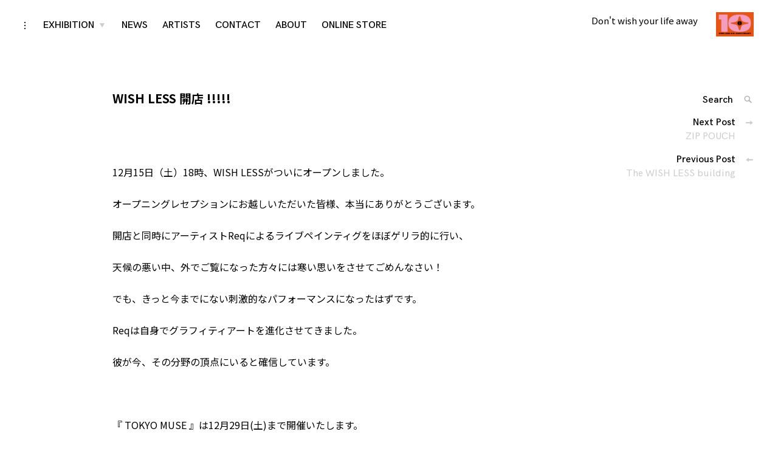

--- FILE ---
content_type: text/html; charset=UTF-8
request_url: http://wish-less.com/archives/417
body_size: 14104
content:
<!DOCTYPE html>
<html dir="ltr" lang="ja" prefix="og: https://ogp.me/ns#">
<head>
<meta charset="UTF-8">
<meta name="viewport" content="width=device-width, initial-scale=1">
<link rel="profile" href="http://gmpg.org/xfn/11">
<link href="https://fonts.googleapis.com/css2?family=Noto+Sans+JP:wght@300;400;700&family=Roboto:wght@300;400;700&display=swap" rel="stylesheet">
<title>WISH LESS 開店 !!!!! |</title>
	<style>img:is([sizes="auto" i], [sizes^="auto," i]) { contain-intrinsic-size: 3000px 1500px }</style>
	
		<!-- All in One SEO 4.8.7 - aioseo.com -->
	<meta name="robots" content="max-image-preview:large" />
	<meta name="author" content="wishless"/>
	<meta name="google-site-verification" content="pESlNOEy_HY0NkAUk_CW3RG_5rXJ7ZoVH2MJxst7sZQ" />
	<link rel="canonical" href="http://wish-less.com/archives/417" />
	<meta name="generator" content="All in One SEO (AIOSEO) 4.8.7" />
		<meta property="og:locale" content="ja_JP" />
		<meta property="og:site_name" content="| Don&#039;t wish your life away" />
		<meta property="og:type" content="article" />
		<meta property="og:title" content="WISH LESS 開店 !!!!! |" />
		<meta property="og:url" content="http://wish-less.com/archives/417" />
		<meta property="og:image" content="http://wish-less.com/wp-content/uploads/2022/10/cropped-WL_10th_logo.jpg" />
		<meta property="article:published_time" content="2012-12-18T10:28:07+00:00" />
		<meta property="article:modified_time" content="2020-09-19T07:42:31+00:00" />
		<meta name="twitter:card" content="summary" />
		<meta name="twitter:title" content="WISH LESS 開店 !!!!! |" />
		<meta name="twitter:image" content="http://wish-less.com/wp-content/uploads/2022/10/cropped-WL_10th_logo.jpg" />
		<script type="application/ld+json" class="aioseo-schema">
			{"@context":"https:\/\/schema.org","@graph":[{"@type":"Article","@id":"http:\/\/wish-less.com\/archives\/417#article","name":"WISH LESS \u958b\u5e97 !!!!! |","headline":"WISH LESS \u958b\u5e97 !!!!!","author":{"@id":"http:\/\/wish-less.com\/archives\/author\/wishless#author"},"publisher":{"@id":"http:\/\/wish-less.com\/#organization"},"image":{"@type":"ImageObject","url":"http:\/\/wish-less.com\/wp-content\/uploads\/2012\/12\/17907_381628271929478_60891869_n-e1355826003552.jpg","width":500,"height":375},"datePublished":"2012-12-18T10:28:07+09:00","dateModified":"2020-09-19T16:42:31+09:00","inLanguage":"ja","mainEntityOfPage":{"@id":"http:\/\/wish-less.com\/archives\/417#webpage"},"isPartOf":{"@id":"http:\/\/wish-less.com\/archives\/417#webpage"},"articleSection":"NEWS"},{"@type":"BreadcrumbList","@id":"http:\/\/wish-less.com\/archives\/417#breadcrumblist","itemListElement":[{"@type":"ListItem","@id":"http:\/\/wish-less.com#listItem","position":1,"name":"\u30db\u30fc\u30e0","item":"http:\/\/wish-less.com","nextItem":{"@type":"ListItem","@id":"http:\/\/wish-less.com\/archives\/category\/news#listItem","name":"NEWS"}},{"@type":"ListItem","@id":"http:\/\/wish-less.com\/archives\/category\/news#listItem","position":2,"name":"NEWS","item":"http:\/\/wish-less.com\/archives\/category\/news","nextItem":{"@type":"ListItem","@id":"http:\/\/wish-less.com\/archives\/417#listItem","name":"WISH LESS \u958b\u5e97 !!!!!"},"previousItem":{"@type":"ListItem","@id":"http:\/\/wish-less.com#listItem","name":"\u30db\u30fc\u30e0"}},{"@type":"ListItem","@id":"http:\/\/wish-less.com\/archives\/417#listItem","position":3,"name":"WISH LESS \u958b\u5e97 !!!!!","previousItem":{"@type":"ListItem","@id":"http:\/\/wish-less.com\/archives\/category\/news#listItem","name":"NEWS"}}]},{"@type":"Organization","@id":"http:\/\/wish-less.com\/#organization","description":"Don't wish your life away","url":"http:\/\/wish-less.com\/","logo":{"@type":"ImageObject","url":"http:\/\/wish-less.com\/wp-content\/uploads\/2022\/10\/cropped-WL_10th_logo.jpg","@id":"http:\/\/wish-less.com\/archives\/417\/#organizationLogo","width":185,"height":120},"image":{"@id":"http:\/\/wish-less.com\/archives\/417\/#organizationLogo"}},{"@type":"Person","@id":"http:\/\/wish-less.com\/archives\/author\/wishless#author","url":"http:\/\/wish-less.com\/archives\/author\/wishless","name":"wishless","image":{"@type":"ImageObject","@id":"http:\/\/wish-less.com\/archives\/417#authorImage","url":"https:\/\/secure.gravatar.com\/avatar\/ad052e65e3d3b537fff27d9677e4319a970161e55775f07d0a10474dc28a3317?s=96&d=mm&r=g","width":96,"height":96,"caption":"wishless"}},{"@type":"WebPage","@id":"http:\/\/wish-less.com\/archives\/417#webpage","url":"http:\/\/wish-less.com\/archives\/417","name":"WISH LESS \u958b\u5e97 !!!!! |","inLanguage":"ja","isPartOf":{"@id":"http:\/\/wish-less.com\/#website"},"breadcrumb":{"@id":"http:\/\/wish-less.com\/archives\/417#breadcrumblist"},"author":{"@id":"http:\/\/wish-less.com\/archives\/author\/wishless#author"},"creator":{"@id":"http:\/\/wish-less.com\/archives\/author\/wishless#author"},"image":{"@type":"ImageObject","url":"http:\/\/wish-less.com\/wp-content\/uploads\/2012\/12\/17907_381628271929478_60891869_n-e1355826003552.jpg","@id":"http:\/\/wish-less.com\/archives\/417\/#mainImage","width":500,"height":375},"primaryImageOfPage":{"@id":"http:\/\/wish-less.com\/archives\/417#mainImage"},"datePublished":"2012-12-18T10:28:07+09:00","dateModified":"2020-09-19T16:42:31+09:00"},{"@type":"WebSite","@id":"http:\/\/wish-less.com\/#website","url":"http:\/\/wish-less.com\/","description":"Don't wish your life away","inLanguage":"ja","publisher":{"@id":"http:\/\/wish-less.com\/#organization"}}]}
		</script>
		<!-- All in One SEO -->

<link rel='dns-prefetch' href='//c0.wp.com' />
<link rel="alternate" type="application/rss+xml" title=" &raquo; フィード" href="http://wish-less.com/feed" />
<script type="text/javascript">
/* <![CDATA[ */
window._wpemojiSettings = {"baseUrl":"https:\/\/s.w.org\/images\/core\/emoji\/16.0.1\/72x72\/","ext":".png","svgUrl":"https:\/\/s.w.org\/images\/core\/emoji\/16.0.1\/svg\/","svgExt":".svg","source":{"concatemoji":"http:\/\/wish-less.com\/wp-includes\/js\/wp-emoji-release.min.js?ver=6.8.3"}};
/*! This file is auto-generated */
!function(s,n){var o,i,e;function c(e){try{var t={supportTests:e,timestamp:(new Date).valueOf()};sessionStorage.setItem(o,JSON.stringify(t))}catch(e){}}function p(e,t,n){e.clearRect(0,0,e.canvas.width,e.canvas.height),e.fillText(t,0,0);var t=new Uint32Array(e.getImageData(0,0,e.canvas.width,e.canvas.height).data),a=(e.clearRect(0,0,e.canvas.width,e.canvas.height),e.fillText(n,0,0),new Uint32Array(e.getImageData(0,0,e.canvas.width,e.canvas.height).data));return t.every(function(e,t){return e===a[t]})}function u(e,t){e.clearRect(0,0,e.canvas.width,e.canvas.height),e.fillText(t,0,0);for(var n=e.getImageData(16,16,1,1),a=0;a<n.data.length;a++)if(0!==n.data[a])return!1;return!0}function f(e,t,n,a){switch(t){case"flag":return n(e,"\ud83c\udff3\ufe0f\u200d\u26a7\ufe0f","\ud83c\udff3\ufe0f\u200b\u26a7\ufe0f")?!1:!n(e,"\ud83c\udde8\ud83c\uddf6","\ud83c\udde8\u200b\ud83c\uddf6")&&!n(e,"\ud83c\udff4\udb40\udc67\udb40\udc62\udb40\udc65\udb40\udc6e\udb40\udc67\udb40\udc7f","\ud83c\udff4\u200b\udb40\udc67\u200b\udb40\udc62\u200b\udb40\udc65\u200b\udb40\udc6e\u200b\udb40\udc67\u200b\udb40\udc7f");case"emoji":return!a(e,"\ud83e\udedf")}return!1}function g(e,t,n,a){var r="undefined"!=typeof WorkerGlobalScope&&self instanceof WorkerGlobalScope?new OffscreenCanvas(300,150):s.createElement("canvas"),o=r.getContext("2d",{willReadFrequently:!0}),i=(o.textBaseline="top",o.font="600 32px Arial",{});return e.forEach(function(e){i[e]=t(o,e,n,a)}),i}function t(e){var t=s.createElement("script");t.src=e,t.defer=!0,s.head.appendChild(t)}"undefined"!=typeof Promise&&(o="wpEmojiSettingsSupports",i=["flag","emoji"],n.supports={everything:!0,everythingExceptFlag:!0},e=new Promise(function(e){s.addEventListener("DOMContentLoaded",e,{once:!0})}),new Promise(function(t){var n=function(){try{var e=JSON.parse(sessionStorage.getItem(o));if("object"==typeof e&&"number"==typeof e.timestamp&&(new Date).valueOf()<e.timestamp+604800&&"object"==typeof e.supportTests)return e.supportTests}catch(e){}return null}();if(!n){if("undefined"!=typeof Worker&&"undefined"!=typeof OffscreenCanvas&&"undefined"!=typeof URL&&URL.createObjectURL&&"undefined"!=typeof Blob)try{var e="postMessage("+g.toString()+"("+[JSON.stringify(i),f.toString(),p.toString(),u.toString()].join(",")+"));",a=new Blob([e],{type:"text/javascript"}),r=new Worker(URL.createObjectURL(a),{name:"wpTestEmojiSupports"});return void(r.onmessage=function(e){c(n=e.data),r.terminate(),t(n)})}catch(e){}c(n=g(i,f,p,u))}t(n)}).then(function(e){for(var t in e)n.supports[t]=e[t],n.supports.everything=n.supports.everything&&n.supports[t],"flag"!==t&&(n.supports.everythingExceptFlag=n.supports.everythingExceptFlag&&n.supports[t]);n.supports.everythingExceptFlag=n.supports.everythingExceptFlag&&!n.supports.flag,n.DOMReady=!1,n.readyCallback=function(){n.DOMReady=!0}}).then(function(){return e}).then(function(){var e;n.supports.everything||(n.readyCallback(),(e=n.source||{}).concatemoji?t(e.concatemoji):e.wpemoji&&e.twemoji&&(t(e.twemoji),t(e.wpemoji)))}))}((window,document),window._wpemojiSettings);
/* ]]> */
</script>
<style id='wp-emoji-styles-inline-css' type='text/css'>

	img.wp-smiley, img.emoji {
		display: inline !important;
		border: none !important;
		box-shadow: none !important;
		height: 1em !important;
		width: 1em !important;
		margin: 0 0.07em !important;
		vertical-align: -0.1em !important;
		background: none !important;
		padding: 0 !important;
	}
</style>
<link rel='stylesheet' id='wp-block-library-css' href='https://c0.wp.com/c/6.8.3/wp-includes/css/dist/block-library/style.min.css' type='text/css' media='all' />
<style id='wp-block-library-inline-css' type='text/css'>
.has-text-align-justify{text-align:justify;}
</style>
<style id='classic-theme-styles-inline-css' type='text/css'>
/*! This file is auto-generated */
.wp-block-button__link{color:#fff;background-color:#32373c;border-radius:9999px;box-shadow:none;text-decoration:none;padding:calc(.667em + 2px) calc(1.333em + 2px);font-size:1.125em}.wp-block-file__button{background:#32373c;color:#fff;text-decoration:none}
</style>
<link rel='stylesheet' id='mediaelement-css' href='https://c0.wp.com/c/6.8.3/wp-includes/js/mediaelement/mediaelementplayer-legacy.min.css' type='text/css' media='all' />
<link rel='stylesheet' id='wp-mediaelement-css' href='https://c0.wp.com/c/6.8.3/wp-includes/js/mediaelement/wp-mediaelement.min.css' type='text/css' media='all' />
<style id='global-styles-inline-css' type='text/css'>
:root{--wp--preset--aspect-ratio--square: 1;--wp--preset--aspect-ratio--4-3: 4/3;--wp--preset--aspect-ratio--3-4: 3/4;--wp--preset--aspect-ratio--3-2: 3/2;--wp--preset--aspect-ratio--2-3: 2/3;--wp--preset--aspect-ratio--16-9: 16/9;--wp--preset--aspect-ratio--9-16: 9/16;--wp--preset--color--black: #000000;--wp--preset--color--cyan-bluish-gray: #abb8c3;--wp--preset--color--white: #ffffff;--wp--preset--color--pale-pink: #f78da7;--wp--preset--color--vivid-red: #cf2e2e;--wp--preset--color--luminous-vivid-orange: #ff6900;--wp--preset--color--luminous-vivid-amber: #fcb900;--wp--preset--color--light-green-cyan: #7bdcb5;--wp--preset--color--vivid-green-cyan: #00d084;--wp--preset--color--pale-cyan-blue: #8ed1fc;--wp--preset--color--vivid-cyan-blue: #0693e3;--wp--preset--color--vivid-purple: #9b51e0;--wp--preset--gradient--vivid-cyan-blue-to-vivid-purple: linear-gradient(135deg,rgba(6,147,227,1) 0%,rgb(155,81,224) 100%);--wp--preset--gradient--light-green-cyan-to-vivid-green-cyan: linear-gradient(135deg,rgb(122,220,180) 0%,rgb(0,208,130) 100%);--wp--preset--gradient--luminous-vivid-amber-to-luminous-vivid-orange: linear-gradient(135deg,rgba(252,185,0,1) 0%,rgba(255,105,0,1) 100%);--wp--preset--gradient--luminous-vivid-orange-to-vivid-red: linear-gradient(135deg,rgba(255,105,0,1) 0%,rgb(207,46,46) 100%);--wp--preset--gradient--very-light-gray-to-cyan-bluish-gray: linear-gradient(135deg,rgb(238,238,238) 0%,rgb(169,184,195) 100%);--wp--preset--gradient--cool-to-warm-spectrum: linear-gradient(135deg,rgb(74,234,220) 0%,rgb(151,120,209) 20%,rgb(207,42,186) 40%,rgb(238,44,130) 60%,rgb(251,105,98) 80%,rgb(254,248,76) 100%);--wp--preset--gradient--blush-light-purple: linear-gradient(135deg,rgb(255,206,236) 0%,rgb(152,150,240) 100%);--wp--preset--gradient--blush-bordeaux: linear-gradient(135deg,rgb(254,205,165) 0%,rgb(254,45,45) 50%,rgb(107,0,62) 100%);--wp--preset--gradient--luminous-dusk: linear-gradient(135deg,rgb(255,203,112) 0%,rgb(199,81,192) 50%,rgb(65,88,208) 100%);--wp--preset--gradient--pale-ocean: linear-gradient(135deg,rgb(255,245,203) 0%,rgb(182,227,212) 50%,rgb(51,167,181) 100%);--wp--preset--gradient--electric-grass: linear-gradient(135deg,rgb(202,248,128) 0%,rgb(113,206,126) 100%);--wp--preset--gradient--midnight: linear-gradient(135deg,rgb(2,3,129) 0%,rgb(40,116,252) 100%);--wp--preset--font-size--small: 13px;--wp--preset--font-size--medium: 20px;--wp--preset--font-size--large: 36px;--wp--preset--font-size--x-large: 42px;--wp--preset--spacing--20: 0.44rem;--wp--preset--spacing--30: 0.67rem;--wp--preset--spacing--40: 1rem;--wp--preset--spacing--50: 1.5rem;--wp--preset--spacing--60: 2.25rem;--wp--preset--spacing--70: 3.38rem;--wp--preset--spacing--80: 5.06rem;--wp--preset--shadow--natural: 6px 6px 9px rgba(0, 0, 0, 0.2);--wp--preset--shadow--deep: 12px 12px 50px rgba(0, 0, 0, 0.4);--wp--preset--shadow--sharp: 6px 6px 0px rgba(0, 0, 0, 0.2);--wp--preset--shadow--outlined: 6px 6px 0px -3px rgba(255, 255, 255, 1), 6px 6px rgba(0, 0, 0, 1);--wp--preset--shadow--crisp: 6px 6px 0px rgba(0, 0, 0, 1);}:where(.is-layout-flex){gap: 0.5em;}:where(.is-layout-grid){gap: 0.5em;}body .is-layout-flex{display: flex;}.is-layout-flex{flex-wrap: wrap;align-items: center;}.is-layout-flex > :is(*, div){margin: 0;}body .is-layout-grid{display: grid;}.is-layout-grid > :is(*, div){margin: 0;}:where(.wp-block-columns.is-layout-flex){gap: 2em;}:where(.wp-block-columns.is-layout-grid){gap: 2em;}:where(.wp-block-post-template.is-layout-flex){gap: 1.25em;}:where(.wp-block-post-template.is-layout-grid){gap: 1.25em;}.has-black-color{color: var(--wp--preset--color--black) !important;}.has-cyan-bluish-gray-color{color: var(--wp--preset--color--cyan-bluish-gray) !important;}.has-white-color{color: var(--wp--preset--color--white) !important;}.has-pale-pink-color{color: var(--wp--preset--color--pale-pink) !important;}.has-vivid-red-color{color: var(--wp--preset--color--vivid-red) !important;}.has-luminous-vivid-orange-color{color: var(--wp--preset--color--luminous-vivid-orange) !important;}.has-luminous-vivid-amber-color{color: var(--wp--preset--color--luminous-vivid-amber) !important;}.has-light-green-cyan-color{color: var(--wp--preset--color--light-green-cyan) !important;}.has-vivid-green-cyan-color{color: var(--wp--preset--color--vivid-green-cyan) !important;}.has-pale-cyan-blue-color{color: var(--wp--preset--color--pale-cyan-blue) !important;}.has-vivid-cyan-blue-color{color: var(--wp--preset--color--vivid-cyan-blue) !important;}.has-vivid-purple-color{color: var(--wp--preset--color--vivid-purple) !important;}.has-black-background-color{background-color: var(--wp--preset--color--black) !important;}.has-cyan-bluish-gray-background-color{background-color: var(--wp--preset--color--cyan-bluish-gray) !important;}.has-white-background-color{background-color: var(--wp--preset--color--white) !important;}.has-pale-pink-background-color{background-color: var(--wp--preset--color--pale-pink) !important;}.has-vivid-red-background-color{background-color: var(--wp--preset--color--vivid-red) !important;}.has-luminous-vivid-orange-background-color{background-color: var(--wp--preset--color--luminous-vivid-orange) !important;}.has-luminous-vivid-amber-background-color{background-color: var(--wp--preset--color--luminous-vivid-amber) !important;}.has-light-green-cyan-background-color{background-color: var(--wp--preset--color--light-green-cyan) !important;}.has-vivid-green-cyan-background-color{background-color: var(--wp--preset--color--vivid-green-cyan) !important;}.has-pale-cyan-blue-background-color{background-color: var(--wp--preset--color--pale-cyan-blue) !important;}.has-vivid-cyan-blue-background-color{background-color: var(--wp--preset--color--vivid-cyan-blue) !important;}.has-vivid-purple-background-color{background-color: var(--wp--preset--color--vivid-purple) !important;}.has-black-border-color{border-color: var(--wp--preset--color--black) !important;}.has-cyan-bluish-gray-border-color{border-color: var(--wp--preset--color--cyan-bluish-gray) !important;}.has-white-border-color{border-color: var(--wp--preset--color--white) !important;}.has-pale-pink-border-color{border-color: var(--wp--preset--color--pale-pink) !important;}.has-vivid-red-border-color{border-color: var(--wp--preset--color--vivid-red) !important;}.has-luminous-vivid-orange-border-color{border-color: var(--wp--preset--color--luminous-vivid-orange) !important;}.has-luminous-vivid-amber-border-color{border-color: var(--wp--preset--color--luminous-vivid-amber) !important;}.has-light-green-cyan-border-color{border-color: var(--wp--preset--color--light-green-cyan) !important;}.has-vivid-green-cyan-border-color{border-color: var(--wp--preset--color--vivid-green-cyan) !important;}.has-pale-cyan-blue-border-color{border-color: var(--wp--preset--color--pale-cyan-blue) !important;}.has-vivid-cyan-blue-border-color{border-color: var(--wp--preset--color--vivid-cyan-blue) !important;}.has-vivid-purple-border-color{border-color: var(--wp--preset--color--vivid-purple) !important;}.has-vivid-cyan-blue-to-vivid-purple-gradient-background{background: var(--wp--preset--gradient--vivid-cyan-blue-to-vivid-purple) !important;}.has-light-green-cyan-to-vivid-green-cyan-gradient-background{background: var(--wp--preset--gradient--light-green-cyan-to-vivid-green-cyan) !important;}.has-luminous-vivid-amber-to-luminous-vivid-orange-gradient-background{background: var(--wp--preset--gradient--luminous-vivid-amber-to-luminous-vivid-orange) !important;}.has-luminous-vivid-orange-to-vivid-red-gradient-background{background: var(--wp--preset--gradient--luminous-vivid-orange-to-vivid-red) !important;}.has-very-light-gray-to-cyan-bluish-gray-gradient-background{background: var(--wp--preset--gradient--very-light-gray-to-cyan-bluish-gray) !important;}.has-cool-to-warm-spectrum-gradient-background{background: var(--wp--preset--gradient--cool-to-warm-spectrum) !important;}.has-blush-light-purple-gradient-background{background: var(--wp--preset--gradient--blush-light-purple) !important;}.has-blush-bordeaux-gradient-background{background: var(--wp--preset--gradient--blush-bordeaux) !important;}.has-luminous-dusk-gradient-background{background: var(--wp--preset--gradient--luminous-dusk) !important;}.has-pale-ocean-gradient-background{background: var(--wp--preset--gradient--pale-ocean) !important;}.has-electric-grass-gradient-background{background: var(--wp--preset--gradient--electric-grass) !important;}.has-midnight-gradient-background{background: var(--wp--preset--gradient--midnight) !important;}.has-small-font-size{font-size: var(--wp--preset--font-size--small) !important;}.has-medium-font-size{font-size: var(--wp--preset--font-size--medium) !important;}.has-large-font-size{font-size: var(--wp--preset--font-size--large) !important;}.has-x-large-font-size{font-size: var(--wp--preset--font-size--x-large) !important;}
:where(.wp-block-post-template.is-layout-flex){gap: 1.25em;}:where(.wp-block-post-template.is-layout-grid){gap: 1.25em;}
:where(.wp-block-columns.is-layout-flex){gap: 2em;}:where(.wp-block-columns.is-layout-grid){gap: 2em;}
:root :where(.wp-block-pullquote){font-size: 1.5em;line-height: 1.6;}
</style>
<link rel='stylesheet' id='contact-form-7-css' href='http://wish-less.com/wp-content/plugins/contact-form-7/includes/css/styles.css?ver=5.8.6' type='text/css' media='all' />
<link rel='stylesheet' id='coup-font-enqueue-css' href='http://wish-less.com/wp-content/themes/coup-lite/assets/fonts/hk-grotesk/stylesheet.css?ver=6.8.3' type='text/css' media='all' />
<link rel='stylesheet' id='chld_thm_cfg_parent-css' href='http://wish-less.com/wp-content/themes/coup-lite/style.css?ver=6.8.3' type='text/css' media='all' />
<link rel='stylesheet' id='coup-style-css' href='http://wish-less.com/wp-content/themes/coup-lite-child/style.css?ver=6.8.3' type='text/css' media='all' />
<style id='coup-style-inline-css' type='text/css'>
.tags-links { clip: rect(1px, 1px, 1px, 1px); height: 1px; position: absolute; overflow: hidden; width: 1px; }
</style>
<link rel='stylesheet' id='fancybox-css' href='http://wish-less.com/wp-content/plugins/easy-fancybox/css/jquery.fancybox.min.css?ver=1.3.24' type='text/css' media='screen' />
<link rel='stylesheet' id='jetpack_css-css' href='https://c0.wp.com/p/jetpack/10.9.3/css/jetpack.css' type='text/css' media='all' />
<script type="text/javascript" src="https://c0.wp.com/c/6.8.3/wp-includes/js/jquery/jquery.min.js" id="jquery-core-js"></script>
<script type="text/javascript" src="https://c0.wp.com/c/6.8.3/wp-includes/js/jquery/jquery-migrate.min.js" id="jquery-migrate-js"></script>
<link rel="https://api.w.org/" href="http://wish-less.com/wp-json/" /><link rel="alternate" title="JSON" type="application/json" href="http://wish-less.com/wp-json/wp/v2/posts/417" /><link rel="EditURI" type="application/rsd+xml" title="RSD" href="http://wish-less.com/xmlrpc.php?rsd" />
<meta name="generator" content="WordPress 6.8.3" />
<link rel='shortlink' href='http://wish-less.com/?p=417' />
<link rel="alternate" title="oEmbed (JSON)" type="application/json+oembed" href="http://wish-less.com/wp-json/oembed/1.0/embed?url=http%3A%2F%2Fwish-less.com%2Farchives%2F417" />
<link rel="alternate" title="oEmbed (XML)" type="text/xml+oembed" href="http://wish-less.com/wp-json/oembed/1.0/embed?url=http%3A%2F%2Fwish-less.com%2Farchives%2F417&#038;format=xml" />
	<link rel="preconnect" href="https://fonts.googleapis.com">
	<link rel="preconnect" href="https://fonts.gstatic.com">
	<link href='https://fonts.googleapis.com/css2?display=swap&family=Noto+Sans+JP:wght@400;700' rel='stylesheet'>      <style>
      img.wp-post-image{ display: none !important; }
      </style>
      <style type='text/css'>img#wpstats{display:none}</style>
	<link rel="icon" href="http://wish-less.com/wp-content/uploads/2013/04/e38395e382a1e38393e382b3e383b31-e1365398096774.jpg" sizes="32x32" />
<link rel="icon" href="http://wish-less.com/wp-content/uploads/2013/04/e38395e382a1e38393e382b3e383b31-e1365398096774.jpg" sizes="192x192" />
<link rel="apple-touch-icon" href="http://wish-less.com/wp-content/uploads/2013/04/e38395e382a1e38393e382b3e383b31-e1365398096774.jpg" />
<meta name="msapplication-TileImage" content="http://wish-less.com/wp-content/uploads/2013/04/e38395e382a1e38393e382b3e383b31-e1365398096774.jpg" />
		<style type="text/css" id="wp-custom-css">
			.entry-meta .entry-date.published {
display: none;
}

.entry-meta .byline {
     display: none;
}
.category-filter {
    display: none;
}

.archive.category .page-title,
.archive.category .page-description {
    display: none !important;
}
.page .entry-title {
    display: none;

	}
/* ホバー状態 */
a:hover{
  color: #00fa9a;
}

::selection
{
    background: #00fa9a;
    color: #000000;
}

/* for Firefox */
::-moz-selection
{
    background: #00fa9a;
    color: #000000;
}
		</style>
			<style id="egf-frontend-styles" type="text/css">
		p {font-family: 'Noto Sans JP', sans-serif;font-size: 16px;font-style: normal;font-weight: 400;line-height: 1.8;} h1 {font-family: 'Noto Sans JP', sans-serif;font-size: 20px;font-style: normal;font-weight: 700;line-height: 1.2;} h2 {font-family: 'Noto Sans JP', sans-serif;font-size: 24px;font-style: normal;font-weight: 700;} h3 {font-family: 'Noto Sans JP', sans-serif;font-size: 22px;font-style: normal;font-weight: 700;} h4 {font-family: 'Noto Sans JP', sans-serif;font-style: normal;font-weight: 400;} h6 {font-family: 'Noto Sans JP', sans-serif;font-style: normal;font-weight: 400;} h5 {font-family: 'Noto Sans JP', sans-serif;font-style: normal;font-weight: 400;} 	</style>
	</head>

<body class="wp-singular post-template-default single single-post postid-417 single-format-standard wp-custom-logo wp-theme-coup-lite wp-child-theme-coup-lite-child has-sidebar tags-hidden">
<div id="page" class="site">
	<a class="skip-link screen-reader-text" href="#content">Skip to content</a>

	<header id="masthead" class="site-header" role="banner">
		<div class="site-branding">
			<a href="http://wish-less.com/" class="custom-logo-link" rel="home"><img width="185" height="120" src="http://wish-less.com/wp-content/uploads/2022/10/cropped-WL_10th_logo.jpg" class="custom-logo" alt="" decoding="async" /></a>				<div class="site-information">
																<p class="site-title"><a href="http://wish-less.com/" rel="home"></a></p>
											<p class="site-description">Don&#039;t wish your life away</p>
													</div>
						</div><!-- .site-branding -->

		<div class="sidebar-nav-holder">

							<div class="sidebar-button">
					<button class="sidebar-toggle">
						<span class="screen-reader-text">toggle open/close sidebar</span>
						<i class="icon-sidebar"></i>
						<i class="icon-close"></i>
					</button>
				</div>
				<div class="sidebar-hide-scroll">
					
<aside id="secondary" class="widget-area" role="complementary">
	<section id="block-3" class="widget widget_block widget_media_image"></section></aside><!-- #secondary -->
				</div>
			
			<nav id="site-navigation" class="main-navigation" role="navigation">
				<button class="menu-toggle hide" aria-controls="primary-menu" aria-expanded="false">
					<span class="open-menu">Menu</span>
					<span class="close-menu">Close</span>
					<span class="hamburger">
						<span></span>
						<span></span>
					</span>
				</button>
				<div class="menu-menu-1-container"><ul id="primary-menu" class="menu"><li id="menu-item-7463" class="menu-item menu-item-type-post_type menu-item-object-page menu-item-has-children menu-item-7463"><a href="http://wish-less.com/exhibition">EXHIBITION</a>
<ul class="sub-menu">
	<li id="menu-item-7471" class="menu-item menu-item-type-taxonomy menu-item-object-category menu-item-7471"><a href="http://wish-less.com/archives/category/current-exhibition">CURRENT EXHIBITION</a></li>
	<li id="menu-item-7472" class="menu-item menu-item-type-taxonomy menu-item-object-category menu-item-7472"><a href="http://wish-less.com/archives/category/upcoming">UPCOMING</a></li>
	<li id="menu-item-7470" class="menu-item menu-item-type-taxonomy menu-item-object-category menu-item-7470"><a href="http://wish-less.com/archives/category/past">PAST</a></li>
</ul>
</li>
<li id="menu-item-7468" class="menu-item menu-item-type-taxonomy menu-item-object-category current-post-ancestor current-menu-parent current-post-parent menu-item-7468"><a href="http://wish-less.com/archives/category/news">NEWS</a></li>
<li id="menu-item-7491" class="menu-item menu-item-type-taxonomy menu-item-object-category menu-item-7491"><a href="http://wish-less.com/archives/category/artists">ARTISTS</a></li>
<li id="menu-item-7462" class="menu-item menu-item-type-post_type menu-item-object-page menu-item-7462"><a href="http://wish-less.com/contact">CONTACT</a></li>
<li id="menu-item-7459" class="menu-item menu-item-type-post_type menu-item-object-page menu-item-7459"><a href="http://wish-less.com/about">ABOUT</a></li>
<li id="menu-item-8521" class="menu-item menu-item-type-custom menu-item-object-custom menu-item-8521"><a target="_blank" href="https://www.store-wish-less.com">ONLINE STORE</a></li>
</ul></div>			</nav><!-- #site-navigation -->
		</div>
	</header><!-- #masthead -->

	<div id="content" class="site-content">

	<div id="primary" class="content-area">
		<main id="main" class="site-main container container-medium" role="main">

		
<article id="post-417" class="post-417 post type-post status-publish format-standard has-post-thumbnail hentry category-news">
	<header class="entry-header container container-small">
		<h1 class="entry-title">WISH LESS 開店 !!!!!</h1>		<div class="entry-meta">
			<span class="byline">By : <span class="author vcard"><a class="url fn n" href="http://wish-less.com/archives/author/wishless">wishless</a></span></span><span class="posted-on"> <a href="http://wish-less.com/archives/417" rel="bookmark"><time class="entry-date published" datetime="2012-12-18T10:28:07+09:00">2012-12-18</time><time class="updated" datetime="2020-09-19T16:42:31+09:00">2020-09-19</time></a></span>		</div><!-- .entry-meta -->
			</header><!-- .entry-header -->

	
			<div class="featured-content featured-image horizontal-img">
				<img width="500" height="375" src="http://wish-less.com/wp-content/uploads/2012/12/17907_381628271929478_60891869_n-e1355826003552.jpg" class="attachment-coup-single-post size-coup-single-post wp-post-image" alt="" decoding="async" fetchpriority="high" srcset="http://wish-less.com/wp-content/uploads/2012/12/17907_381628271929478_60891869_n-e1355826003552.jpg 500w, http://wish-less.com/wp-content/uploads/2012/12/17907_381628271929478_60891869_n-e1355826003552-300x225.jpg 300w" sizes="(max-width: 500px) 100vw, 500px" />			</div>

		
	<div class="entry-content container container-small">
		<p>12月15日（土）18時、WISH LESSがついにオープンしました。</p>
<p>オープニングレセプションにお越しいただいた皆様、本当にありがとうございます。</p>
<p><span id="more-417"></span></p>
<p>開店と同時にアーティストReqによるライブペインティグをほぼゲリラ的に行い、</p>
<p>天候の悪い中、外でご覧になった方々には寒い思いをさせてごめんなさい！</p>
<p>でも、きっと今までにない刺激的なパフォーマンスになったはずです。</p>
<p>Reqは自身でグラフィティアートを進化させてきました。</p>
<p>彼が今、その分野の頂点にいると確信しています。</p>
<p>&nbsp;</p>
<p>『 TOKYO MUSE 』は12月29日(土)まで開催いたします。</p>
<p>お店では、アートはもちろん、雑貨やアンティーク、レコードなども販売してますので</p>
<p>お気軽にお店に遊びにきてくださいね！</p>
<p>WISH LESS</p>
<p>&nbsp;</p>
<p>P.S.</p>
<p>今回、私たちのMUSEになっていただいた女の子たちをはじめ、</p>
<p>オープニングの為に力になっていただいた皆様に心から感謝申し上げます。</p>
<p>&nbsp;</p>
<p><a href="http://wish-less.com/wp-content/uploads/2012/12/12125_383281201764185_481444947_n-e1355825949613.jpg" rel="attachment wp-att-420"><img decoding="async" class="alignnone wp-image-420 size-full" src="http://wish-less.com/wp-content/uploads/2012/12/12125_383281201764185_481444947_n-e1355825949613.jpg" alt="" width="500" height="667" srcset="http://wish-less.com/wp-content/uploads/2012/12/12125_383281201764185_481444947_n-e1355825949613.jpg 500w, http://wish-less.com/wp-content/uploads/2012/12/12125_383281201764185_481444947_n-e1355825949613-225x300.jpg 225w" sizes="(max-width: 500px) 100vw, 500px" /></a></p>
<p>&nbsp;</p>
<p><a href="http://wish-less.com/wp-content/uploads/2012/12/9147_383280918430880_1063826643_n-e1355826033258.jpg" rel="attachment wp-att-421"><img decoding="async" class="alignnone wp-image-421 size-full" src="http://wish-less.com/wp-content/uploads/2012/12/9147_383280918430880_1063826643_n-e1355826033258.jpg" alt="" width="500" height="667" srcset="http://wish-less.com/wp-content/uploads/2012/12/9147_383280918430880_1063826643_n-e1355826033258.jpg 500w, http://wish-less.com/wp-content/uploads/2012/12/9147_383280918430880_1063826643_n-e1355826033258-225x300.jpg 225w" sizes="(max-width: 500px) 100vw, 500px" /></a></p>
<p>&nbsp;</p>
<p><a href="http://wish-less.com/wp-content/uploads/2012/12/224810_383286715096967_718317895_n-e1355826048215.jpg" rel="attachment wp-att-419"><img loading="lazy" decoding="async" class="alignnone wp-image-419 size-full" src="http://wish-less.com/wp-content/uploads/2012/12/224810_383286715096967_718317895_n-e1355826048215.jpg" alt="" width="500" height="667" srcset="http://wish-less.com/wp-content/uploads/2012/12/224810_383286715096967_718317895_n-e1355826048215.jpg 500w, http://wish-less.com/wp-content/uploads/2012/12/224810_383286715096967_718317895_n-e1355826048215-225x300.jpg 225w" sizes="auto, (max-width: 500px) 100vw, 500px" /></a></p>
<p>&nbsp;</p>
<p><a href="http://wish-less.com/wp-content/uploads/2012/12/481555_383280301764275_975323583_n-e1355826062454.jpg" rel="attachment wp-att-418"><img loading="lazy" decoding="async" class="alignnone wp-image-418 size-full" src="http://wish-less.com/wp-content/uploads/2012/12/481555_383280301764275_975323583_n-e1355826062454.jpg" alt="" width="500" height="667" srcset="http://wish-less.com/wp-content/uploads/2012/12/481555_383280301764275_975323583_n-e1355826062454.jpg 500w, http://wish-less.com/wp-content/uploads/2012/12/481555_383280301764275_975323583_n-e1355826062454-225x300.jpg 225w" sizes="auto, (max-width: 500px) 100vw, 500px" /></a></p>
<p>&nbsp;</p>
<p><a href="http://wish-less.com/wp-content/uploads/2012/12/406619_302304949889822_883017099_n-e1355825984686.jpg" rel="attachment wp-att-423"><img loading="lazy" decoding="async" class="alignnone wp-image-423 size-full" src="http://wish-less.com/wp-content/uploads/2012/12/406619_302304949889822_883017099_n-e1355825984686.jpg" alt="" width="500" height="375" srcset="http://wish-less.com/wp-content/uploads/2012/12/406619_302304949889822_883017099_n-e1355825984686.jpg 500w, http://wish-less.com/wp-content/uploads/2012/12/406619_302304949889822_883017099_n-e1355825984686-300x225.jpg 300w" sizes="auto, (max-width: 500px) 100vw, 500px" /></a></p>
<p><a href="http://wish-less.com/wp-content/uploads/2012/12/17907_381628271929478_60891869_n-e1355826003552.jpg" rel="attachment wp-att-422"><img loading="lazy" decoding="async" class="alignnone wp-image-422 size-full" src="http://wish-less.com/wp-content/uploads/2012/12/17907_381628271929478_60891869_n-e1355826003552.jpg" alt="" width="500" height="375" srcset="http://wish-less.com/wp-content/uploads/2012/12/17907_381628271929478_60891869_n-e1355826003552.jpg 500w, http://wish-less.com/wp-content/uploads/2012/12/17907_381628271929478_60891869_n-e1355826003552-300x225.jpg 300w" sizes="auto, (max-width: 500px) 100vw, 500px" /></a></p>
	</div><!-- .entry-content -->

	<footer class="entry-footer container container-small">
		<span class="cat-links"><span class="meta-text">Posted in </span><a href="http://wish-less.com/archives/category/news" rel="category tag">NEWS</a></span>	</footer><!-- .entry-footer -->

	</article><!-- #post-## -->

		</main><!-- #main -->
	</div><!-- #primary -->
	<aside class="side-nav">
		<!-- Search form -->
		<div class="search-wrap">
			

<form role="search" method="get" class="search-form" action="http://wish-less.com/">
	<label for="search-form-697ec24f63383">
		<span class="screen-reader-text">Search for: '</span>
	</label>
	<input type="search" id="search-form-697ec24f63383" class="search-field" placeholder="Search" value="" name="s" />
	<button type="submit" class="search-submit">
		<i class="icon-search"></i>
		<span class="screen-reader-text">
			Search			</span>
		</button>
</form>
		</div>

		<!-- insert sharedaddy if enabled here -->
		
		<!-- Post navigation -->
		
	<nav class="navigation posts-navigation" aria-label="投稿ナビゲーション">
		<h2 class="screen-reader-text">投稿ナビゲーション</h2>
		<div class="nav-links"><div class="nav-next"><a href="http://wish-less.com/archives/453"><span class="next-trig">Next Post<i class="icon-right"></i></span><div class="next-title"><span class="post-title">ZIP POUCH</span></div></a></div><div class="nav-previous"><a href="http://wish-less.com/archives/397"><span class="prev-trig">Previous Post<i class="icon-left"></i></span><div class="prev-title"><span class="post-title">The WISH LESS building</span></div></a></div></div>
	</nav>
	</aside>


	</div><!-- #content -->

	<footer id="colophon" class="site-footer" role="contentinfo">
		
			<div class="footer-widget-holder container">
				
			<div class="widget-area">
				<section id="block-4" class="widget widget_block">
<ul class="wp-block-social-links has-icon-color is-style-logos-only is-horizontal is-content-justification-left is-layout-flex wp-container-core-social-links-is-layout-7e5fce0a wp-block-social-links-is-layout-flex"><li style="color: #000000; " class="wp-social-link wp-social-link-instagram has-black-color wp-block-social-link"><a rel="noopener nofollow" target="_blank" href="https://www.instagram.com/wish_less/" class="wp-block-social-link-anchor"><svg width="24" height="24" viewBox="0 0 24 24" version="1.1" xmlns="http://www.w3.org/2000/svg" aria-hidden="true" focusable="false"><path d="M12,4.622c2.403,0,2.688,0.009,3.637,0.052c0.877,0.04,1.354,0.187,1.671,0.31c0.42,0.163,0.72,0.358,1.035,0.673 c0.315,0.315,0.51,0.615,0.673,1.035c0.123,0.317,0.27,0.794,0.31,1.671c0.043,0.949,0.052,1.234,0.052,3.637 s-0.009,2.688-0.052,3.637c-0.04,0.877-0.187,1.354-0.31,1.671c-0.163,0.42-0.358,0.72-0.673,1.035 c-0.315,0.315-0.615,0.51-1.035,0.673c-0.317,0.123-0.794,0.27-1.671,0.31c-0.949,0.043-1.233,0.052-3.637,0.052 s-2.688-0.009-3.637-0.052c-0.877-0.04-1.354-0.187-1.671-0.31c-0.42-0.163-0.72-0.358-1.035-0.673 c-0.315-0.315-0.51-0.615-0.673-1.035c-0.123-0.317-0.27-0.794-0.31-1.671C4.631,14.688,4.622,14.403,4.622,12 s0.009-2.688,0.052-3.637c0.04-0.877,0.187-1.354,0.31-1.671c0.163-0.42,0.358-0.72,0.673-1.035 c0.315-0.315,0.615-0.51,1.035-0.673c0.317-0.123,0.794-0.27,1.671-0.31C9.312,4.631,9.597,4.622,12,4.622 M12,3 C9.556,3,9.249,3.01,8.289,3.054C7.331,3.098,6.677,3.25,6.105,3.472C5.513,3.702,5.011,4.01,4.511,4.511 c-0.5,0.5-0.808,1.002-1.038,1.594C3.25,6.677,3.098,7.331,3.054,8.289C3.01,9.249,3,9.556,3,12c0,2.444,0.01,2.751,0.054,3.711 c0.044,0.958,0.196,1.612,0.418,2.185c0.23,0.592,0.538,1.094,1.038,1.594c0.5,0.5,1.002,0.808,1.594,1.038 c0.572,0.222,1.227,0.375,2.185,0.418C9.249,20.99,9.556,21,12,21s2.751-0.01,3.711-0.054c0.958-0.044,1.612-0.196,2.185-0.418 c0.592-0.23,1.094-0.538,1.594-1.038c0.5-0.5,0.808-1.002,1.038-1.594c0.222-0.572,0.375-1.227,0.418-2.185 C20.99,14.751,21,14.444,21,12s-0.01-2.751-0.054-3.711c-0.044-0.958-0.196-1.612-0.418-2.185c-0.23-0.592-0.538-1.094-1.038-1.594 c-0.5-0.5-1.002-0.808-1.594-1.038c-0.572-0.222-1.227-0.375-2.185-0.418C14.751,3.01,14.444,3,12,3L12,3z M12,7.378 c-2.552,0-4.622,2.069-4.622,4.622S9.448,16.622,12,16.622s4.622-2.069,4.622-4.622S14.552,7.378,12,7.378z M12,15 c-1.657,0-3-1.343-3-3s1.343-3,3-3s3,1.343,3,3S13.657,15,12,15z M16.804,6.116c-0.596,0-1.08,0.484-1.08,1.08 s0.484,1.08,1.08,1.08c0.596,0,1.08-0.484,1.08-1.08S17.401,6.116,16.804,6.116z"></path></svg><span class="wp-block-social-link-label screen-reader-text">Instagram</span></a></li>

<li style="color: #000000; " class="wp-social-link wp-social-link-twitter has-black-color wp-block-social-link"><a rel="noopener nofollow" target="_blank" href="https://twitter.com/WISH_LESS" class="wp-block-social-link-anchor"><svg width="24" height="24" viewBox="0 0 24 24" version="1.1" xmlns="http://www.w3.org/2000/svg" aria-hidden="true" focusable="false"><path d="M22.23,5.924c-0.736,0.326-1.527,0.547-2.357,0.646c0.847-0.508,1.498-1.312,1.804-2.27 c-0.793,0.47-1.671,0.812-2.606,0.996C18.324,4.498,17.257,4,16.077,4c-2.266,0-4.103,1.837-4.103,4.103 c0,0.322,0.036,0.635,0.106,0.935C8.67,8.867,5.647,7.234,3.623,4.751C3.27,5.357,3.067,6.062,3.067,6.814 c0,1.424,0.724,2.679,1.825,3.415c-0.673-0.021-1.305-0.206-1.859-0.513c0,0.017,0,0.034,0,0.052c0,1.988,1.414,3.647,3.292,4.023 c-0.344,0.094-0.707,0.144-1.081,0.144c-0.264,0-0.521-0.026-0.772-0.074c0.522,1.63,2.038,2.816,3.833,2.85 c-1.404,1.1-3.174,1.756-5.096,1.756c-0.331,0-0.658-0.019-0.979-0.057c1.816,1.164,3.973,1.843,6.29,1.843 c7.547,0,11.675-6.252,11.675-11.675c0-0.178-0.004-0.355-0.012-0.531C20.985,7.47,21.68,6.747,22.23,5.924z"></path></svg><span class="wp-block-social-link-label screen-reader-text">Twitter</span></a></li>

<li style="color: #000000; " class="wp-social-link wp-social-link-facebook has-black-color wp-block-social-link"><a rel="noopener nofollow" target="_blank" href="https://www.facebook.com/wishlessgallery" class="wp-block-social-link-anchor"><svg width="24" height="24" viewBox="0 0 24 24" version="1.1" xmlns="http://www.w3.org/2000/svg" aria-hidden="true" focusable="false"><path d="M12 2C6.5 2 2 6.5 2 12c0 5 3.7 9.1 8.4 9.9v-7H7.9V12h2.5V9.8c0-2.5 1.5-3.9 3.8-3.9 1.1 0 2.2.2 2.2.2v2.5h-1.3c-1.2 0-1.6.8-1.6 1.6V12h2.8l-.4 2.9h-2.3v7C18.3 21.1 22 17 22 12c0-5.5-4.5-10-10-10z"></path></svg><span class="wp-block-social-link-label screen-reader-text">Facebook</span></a></li></ul>
</section>			</div>

					</div>

		

		<div class="site-info">
			<a href="https://wordpress.org/">
				© WISH LESS			</a>
			<span class="sep"></span>
			<a href="https://themeskingdom.com/" target="_blank">
							</a>
		</div><!-- .site-info -->
	</footer><!-- #colophon -->
</div><!-- #page -->
<span class="overlay"></span>
<button class="back-to-top hide"><i class="icon-top"></i></button>
<script type="speculationrules">
{"prefetch":[{"source":"document","where":{"and":[{"href_matches":"\/*"},{"not":{"href_matches":["\/wp-*.php","\/wp-admin\/*","\/wp-content\/uploads\/*","\/wp-content\/*","\/wp-content\/plugins\/*","\/wp-content\/themes\/coup-lite-child\/*","\/wp-content\/themes\/coup-lite\/*","\/*\\?(.+)"]}},{"not":{"selector_matches":"a[rel~=\"nofollow\"]"}},{"not":{"selector_matches":".no-prefetch, .no-prefetch a"}}]},"eagerness":"conservative"}]}
</script>
<style id='core-block-supports-inline-css' type='text/css'>
.wp-container-core-social-links-is-layout-7e5fce0a{justify-content:flex-start;}
</style>
<script type="text/javascript" src="http://wish-less.com/wp-content/plugins/contact-form-7/includes/swv/js/index.js?ver=5.8.6" id="swv-js"></script>
<script type="text/javascript" id="contact-form-7-js-extra">
/* <![CDATA[ */
var wpcf7 = {"api":{"root":"http:\/\/wish-less.com\/wp-json\/","namespace":"contact-form-7\/v1"}};
/* ]]> */
</script>
<script type="text/javascript" src="http://wish-less.com/wp-content/plugins/contact-form-7/includes/js/index.js?ver=5.8.6" id="contact-form-7-js"></script>
<script type="text/javascript" src="http://wish-less.com/wp-content/themes/coup-lite/js/navigation.js?ver=20151215" id="coup-navigation-js"></script>
<script type="text/javascript" src="http://wish-less.com/wp-content/themes/coup-lite/js/skip-link-focus-fix.js?ver=20151215" id="coup-skip-link-focus-fix-js"></script>
<script type="text/javascript" src="http://wish-less.com/wp-content/themes/coup-lite/js/slick.js?ver=20151215" id="coup-slick-js"></script>
<script type="text/javascript" src="http://wish-less.com/wp-content/themes/coup-lite/js/jquery.mCustomScrollbar.js?ver=20151215" id="coup-mcustom-scrollbar-js"></script>
<script type="text/javascript" src="https://c0.wp.com/c/6.8.3/wp-includes/js/imagesloaded.min.js" id="imagesloaded-js"></script>
<script type="text/javascript" src="https://c0.wp.com/c/6.8.3/wp-includes/js/masonry.min.js" id="masonry-js"></script>
<script type="text/javascript" id="thickbox-js-extra">
/* <![CDATA[ */
var thickboxL10n = {"next":"\u6b21\u3078 >","prev":"< \u524d\u3078","image":"\u753b\u50cf","of":"\/","close":"\u9589\u3058\u308b","noiframes":"\u3053\u306e\u6a5f\u80fd\u3067\u306f iframe \u304c\u5fc5\u8981\u3067\u3059\u3002\u73fe\u5728 iframe \u3092\u7121\u52b9\u5316\u3057\u3066\u3044\u308b\u304b\u3001\u5bfe\u5fdc\u3057\u3066\u3044\u306a\u3044\u30d6\u30e9\u30a6\u30b6\u30fc\u3092\u4f7f\u3063\u3066\u3044\u308b\u3088\u3046\u3067\u3059\u3002","loadingAnimation":"http:\/\/wish-less.com\/wp-includes\/js\/thickbox\/loadingAnimation.gif"};
/* ]]> */
</script>
<script type="text/javascript" src="https://c0.wp.com/c/6.8.3/wp-includes/js/thickbox/thickbox.js" id="thickbox-js"></script>
<script type="text/javascript" src="http://wish-less.com/wp-content/themes/coup-lite/js/common.js?ver=6.8.3" id="coup-call-scripts-js"></script>
<script type="text/javascript" src="http://wish-less.com/wp-content/plugins/easy-fancybox/js/jquery.fancybox.min.js?ver=1.3.24" id="jquery-fancybox-js"></script>
<script type="text/javascript" id="jquery-fancybox-js-after">
/* <![CDATA[ */
var fb_timeout, fb_opts={'overlayShow':true,'hideOnOverlayClick':true,'showCloseButton':true,'margin':20,'centerOnScroll':false,'enableEscapeButton':true,'autoScale':true };
if(typeof easy_fancybox_handler==='undefined'){
var easy_fancybox_handler=function(){
jQuery('.nofancybox,a.wp-block-file__button,a.pin-it-button,a[href*="pinterest.com/pin/create"],a[href*="facebook.com/share"],a[href*="twitter.com/share"]').addClass('nolightbox');
/* IMG */
var fb_IMG_select='a[href*=".jpg"]:not(.nolightbox,li.nolightbox>a),area[href*=".jpg"]:not(.nolightbox),a[href*=".jpeg"]:not(.nolightbox,li.nolightbox>a),area[href*=".jpeg"]:not(.nolightbox),a[href*=".png"]:not(.nolightbox,li.nolightbox>a),area[href*=".png"]:not(.nolightbox),a[href*=".webp"]:not(.nolightbox,li.nolightbox>a),area[href*=".webp"]:not(.nolightbox)';
jQuery(fb_IMG_select).addClass('fancybox image');
var fb_IMG_sections=jQuery('.gallery,.wp-block-gallery,.tiled-gallery,.wp-block-jetpack-tiled-gallery');
fb_IMG_sections.each(function(){jQuery(this).find(fb_IMG_select).attr('rel','gallery-'+fb_IMG_sections.index(this));});
jQuery('a.fancybox,area.fancybox,li.fancybox a').each(function(){jQuery(this).fancybox(jQuery.extend({},fb_opts,{'transitionIn':'elastic','easingIn':'easeOutBack','transitionOut':'elastic','easingOut':'easeInBack','opacity':false,'hideOnContentClick':false,'titleShow':true,'titlePosition':'over','titleFromAlt':true,'showNavArrows':true,'enableKeyboardNav':true,'cyclic':false}))});};
jQuery('a.fancybox-close').on('click',function(e){e.preventDefault();jQuery.fancybox.close()});
};
var easy_fancybox_auto=function(){setTimeout(function(){jQuery('#fancybox-auto').trigger('click')},1000);};
jQuery(easy_fancybox_handler);jQuery(document).on('post-load',easy_fancybox_handler);
jQuery(easy_fancybox_auto);
/* ]]> */
</script>
<script type="text/javascript" src="http://wish-less.com/wp-content/plugins/easy-fancybox/js/jquery.easing.min.js?ver=1.4.1" id="jquery-easing-js"></script>
<script src='https://stats.wp.com/e-202605.js' defer></script>
<script>
	_stq = window._stq || [];
	_stq.push([ 'view', {v:'ext',j:'1:10.9.3',blog:'183075373',post:'417',tz:'9',srv:'wish-less.com'} ]);
	_stq.push([ 'clickTrackerInit', '183075373', '417' ]);
</script>

</body>
</html>
